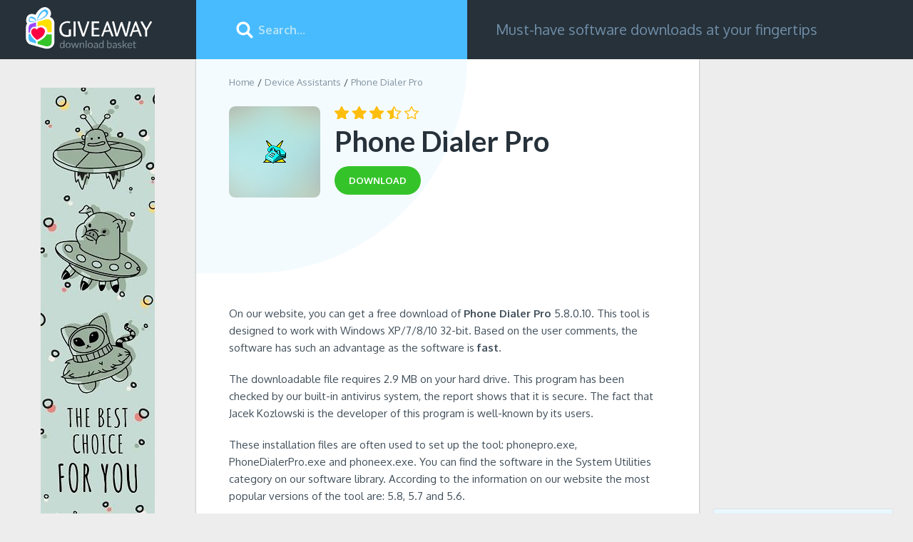

--- FILE ---
content_type: text/html; charset=UTF-8
request_url: https://download-basket.giveawayoftheday.com/device-assistants/phone-dialer-pro/
body_size: 8905
content:
<!DOCTYPE html>
<html lang="en">
<head>
<meta http-equiv="Content-Type" content="text/html; charset=UTF-8" />
<meta name="viewport" content="width=device-width,height=device-height,user-scalable=1" />
<title>Download Phone Dialer Pro 2026 for Windows | Giveaway Download Basket</title>
<meta name="description" content="Download the latest version of Phone Dialer Pro! Phone Dialer Pro is one of the TOP-10 software products on our website and featured as one of the best titles in Device Assistants for Windows PC." />
<link rel="canonical" href="https://download-basket.giveawayoftheday.com/device-assistants/phone-dialer-pro/" />
<meta property="og:site_name" content="Giveaway Download Basket" />
<meta property="og:title" content="Download Phone Dialer Pro 2026 for Windows | Giveaway Download Basket" />
<meta property="og:description" content="Download the latest version of Phone Dialer Pro! Phone Dialer Pro is one of the TOP-10 software products on our website and featured as one of the best titles in Device Assistants for Windows PC." />
<meta property="og:image" content="https://download-basket.giveawayoftheday.com/icons/phone-dialer-pro_128b.png" />
<meta property="og:type" content="website" />
<meta property="og:url" content="https://download-basket.giveawayoftheday.com/device-assistants/phone-dialer-pro/" />
<link rel="alternate" type="application/rss+xml" title="RSS" href="https://download-basket.giveawayoftheday.com/rss.xml"><link rel="icon" type="image/x-icon" href="https://download-basket.giveawayoftheday.com/favicon.ico" /><script>
window.windowIsLoaded = false;
window.windowIsLoadedFunc = [];
function wOnLoad(f){
if (window.windowIsLoaded){
if (typeof load_f == 'function')
f();
}
else
window.windowIsLoadedFunc.push(f);
}
document.onreadystatechange = function() {
if (document.readyState == "complete")
exec_funct();
}
function exec_funct(){
if (!window.windowIsLoaded){
window.windowIsLoaded = true;
window.windowIsLoadedFunc.forEach(function(f){
if (typeof f=='function') f();
});
}
}
var $par = {platform:'win'};
</script>
<style>@charset "UTF-8";body,div,form,form div,form input,h1,h2,img,li,p,span,ul{padding:0;margin:0}body img,button,input{border:0;outline:0}button,input{font-family:inherit}a{color:#226fe4;text-decoration:none}body{min-width:320px}body,html{min-height:100%;box-sizing:border-box}html{margin:0;min-width:320px;padding:0 0 145px;position:relative}body{height:auto;font:400 16px Oxygen,"Helvetica Neue",Helvetica,Arial,sans-serif;color:#26313a;background-color:#ededed}.clear:after{content:'';display:block;clear:both}.container{max-width:1450px}.overflow{overflow:hidden}.main_columns{display:block;padding-left:275px;box-sizing:border-box}.header .left_column{width:275px;position:fixed;left:0;top:0;overflow:hidden;height:83px;background-color:#26313a;box-sizing:border-box}.main_columns .right_column{display:-ms-flexbox;display:flex}.stars{width:77px}.stars,.stars .stars_fill{display:block;height:12px}.download_btn{display:inline-block;font-size:13px;line-height:40px;font-weight:700;text-transform:uppercase;color:#fff;background-color:#35c32a;padding:0 20px;border-radius:20px}.icon128,.icon80{display:block;width:80px;height:80px}.icon128{width:128px;height:128px}.header{background-color:#26313a;position:relative;height:83px;z-index:5}.header .logo{display:inline-block;margin:10px 0 0 34px}.header .logo img{display:block;width:182px;height:60px}.search_block{position:relative;width:380px;-ms-flex-negative:0;flex-shrink:0}.search_block input{display:block;width:100%;height:83px;padding:0 20px 0 87px;font-size:16px;font-weight:700;color:#fff;background-color:#48bbff;box-sizing:border-box}.search_block input::-ms-input-placeholder{color:#b6e3f4}.search_block input::-ms-clear{display:none}.search_btn{display:block;width:32px;height:32px;background-color:transparent;position:absolute;top:50%;left:52px;margin-top:-16px}.search_btn_m{display:none}.slogan{font-size:20px;line-height:23px;color:#718fa8;padding-left:40px;padding-right:20px;display:-ms-flexbox;display:flex;-ms-flex-align:center;align-items:center}.link_top_download{display:inline-block;margin-top:16px;margin-left:34px;margin-right:20px;font-weight:700;position:relative;color:#6d7c89}.breadcrumbs{margin-bottom:26px}.breadcrumbs li{list-style:none;display:block;float:left;font-size:13px}.breadcrumbs li:after{content:'/';display:block;float:left;margin:0 4px}.breadcrumbs li:first-child:after{display:none}.breadcrumbs li a,.breadcrumbs li span{color:#7f919e}.m_menu{display:none;width:32px;height:32px;float:left}.left_b,.left_block:before{display:block;position:absolute;left:57px;top:40px}.no_category .header .left_column{position:static;float:left}.no_category .main_columns{padding-left:0;max-width:1452px}.no_category>.main_columns.container{padding-left:275px;position:relative}.no_category .m_menu{display:none}@media screen and (max-width:1080px){.m_menu{display:block;margin:25px 0 0 20px}.header .logo{margin-left:22px;margin-right:20px}.no_category>.main_columns.container{padding-left:224px}.left_b{left:32px;top:30px}.link_top_download{margin:0}.header .left_column{position:static;height:auto;width:auto;float:left}.main_columns.container{padding-left:0}}@media screen and (max-width:971px){html{overflow-x:hidden}.link_top_download{margin-left:20px}.header .left_column{padding:0}.search_block{float:left}.slogan{height:83px;font-size:16px;padding-left:26px}}@media screen and (max-width:860px){.main_columns{padding-left:278px}.slogan{display:none}}@media screen and (max-width:820px){.no_category .search_block{position:absolute;left:240px;right:0;width:auto}.no_category>.main_columns.container{padding-left:0}.left_b{position:static;margin:0 auto 20px}}@media screen and (max-width:600px){body{font-size:14px}.search_block input{display:none}.header,.search_block{height:60px;width:100%}.main_columns .main_content{padding:20px 10px 0}.main_columns .right_column{display:block}.header .right_column{display:block;float:right;min-width:60px}.search_btn{left:auto;right:10px;background-size:26px;background-position:center}.search_block .search_btn_m,.search_block.show_input .search_btn{display:block}.search_block.show_input .search_btn_m{display:none}.main_columns{padding-left:0}.header .logo{margin-top:5px;margin-right:0}.header .logo img{width:140px;height:47px}.m_menu{margin:14px 0 0 16px}html{padding-bottom:90px}}.left_block{background-color:#fff;-ms-flex-positive:1;flex-grow:1;position:relative;padding:24px 48px 20px 46px;overflow-x:hidden;box-shadow:0 1px 2px 0 rgba(30,46,56,.44)}.left_block>*{position:relative;z-index:1}.left_block:before{content:'';width:380px;height:300px;top:0;left:0;background-color:#f4fbff;z-index:0;border-radius:0 0 100px 0}.right_block{width:300px;-ms-flex-negative:0;flex-shrink:0}.right_block .link_top_download{padding:15px;border:1px solid #dde3e6;background-color:#e9f7ff;color:inherit;margin:0 8px 8px 0}.title_lvl3{color:#414f5a;font-size:24px;font-weight:300;margin-bottom:24px}.title_lvl4{font-weight:700;font-size:18px;margin-bottom:5px}.small_blocks{padding:0 0 0 22px;margin-bottom:44px}.small_app_block{display:block;width:100%;color:#414f5a;background-color:#fff;padding:20px;min-height:140px;margin-bottom:20px;overflow:hidden;position:relative;box-shadow:0 1px 1px 0 rgba(30,46,56,.44);box-sizing:border-box}.small_app_block .stars{position:absolute;top:91px;left:2px}.small_app_block .pic_star{float:left;margin-right:12px;position:relative;min-height:104px}.small_app_block .limiter{overflow:hidden}.small_app_block .app_name{line-height:24px;font-weight:700;margin-bottom:3px;color:#414f5a}.small_app_block .tiny_descr{font-size:13px;line-height:18px;color:#7f919e}.app_title_block{margin-bottom:27px}.app_title_block .icon128{margin-right:20px;float:left}.app_title_block>div{position:relative;top:-8px;overflow:hidden}.app_title_block h1{font:700 40px/50px Lato,"Helvetica Nueu",Arial,sans-serif;margin-bottom:10px}.app_title_block .teaser{margin-bottom:18px}.wrapper_rating{overflow:hidden;margin-bottom:6px}.wrapper_rating .stars,.wrapper_rating .stars_fill{width:118px;height:18px}.wrapper_rating .stars{float:left;margin-top:8px}.description_block{font-size:15px;line-height:24px;color:#414f5a;margin-bottom:20px}.description_block p{margin-bottom:20px}.description_block ul{padding-left:34px}ul.cons,ul.pros{margin-bottom:15px}.description_block li{display:block;position:relative;overflow:auto;margin-bottom:10px;padding-left:18px}.description_block li:last-child{margin-bottom:0}.description_block li:before{content:'';display:block;width:9px;height:9px;background-color:#35c32a;position:absolute;top:7px;left:0;border-radius:100%}.description_block .cons li:before{background-color:#a77}@media screen and (max-width:1490px){.small_blocks{padding:0 20px}}@media screen and (max-width:1090px){.left_block{padding-left:30px;padding-right:30px}.wrapper_rating{padding-left:0}.app_title_block .icon128{width:80px;height:80px}.app_title_block h1{font-size:30px;line-height:40px}.description_block ul{padding-left:20px}}@media screen and (max-width:971px){.main_columns .main_content:before{width:250px;height:226px}.main_columns .right_column{display:block}.left_block{margin-bottom:30px}.right_block{width:100%;padding:0 30px;box-sizing:border-box}.small_blocks{padding:0}.small_app_block{width:48.5%;float:left;min-height:0}.small_app_block:nth-child(2n){margin-right:3%}.small_blocks{margin-bottom:20px;display:-ms-flexbox;display:flex;-ms-flex-wrap:wrap;flex-wrap:wrap}.title_lvl3{width:100%}}@media screen and (max-width:740px){.small_blocks{display:block}.small_app_block:nth-child(2n){margin-right:0}.small_app_block{width:100%;float:none}}@media screen and (max-width:600px){.left_block:before{width:340px}.left_block{padding:20px}.breadcrumbs,.wrapper_rating{margin-bottom:20px}.app_title_block .icon128{width:64px;height:64px;margin-right:14px}.app_title_block h1{font-size:24px;line-height:30px}.title_lvl3{font-size:20px}.description_block ul{padding-left:0}.description_block li{padding-left:13px;margin-bottom:9px}.description_block li:before{width:6px;height:6px;top:8px}.right_block{padding:0}.small_app_block{margin-bottom:10px}.gallery_content{height:350px}}@media screen and (max-width:550px){.main_columns .main_content:before{height:207px;top:-45px;left:-56px}}.swiper-container{position:relative;overflow:hidden;list-style:none;padding:0;z-index:1}.swiper-slide,.swiper-wrapper{width:100%;height:100%;position:relative}.swiper-wrapper{z-index:1;display:-ms-flexbox;display:flex;box-sizing:content-box;transform:translate3d(0,0,0)}.swiper-slide{-ms-flex-negative:0;flex-shrink:0}.gallery_content{position:relative;margin-bottom:40px;height:490px}.swiper-container{width:100%;height:300px;margin:0 auto}.gallery-top .swiper-slide{background-size:contain;background-position:center;background-repeat:no-repeat}.gallery-top{height:70%;width:100%;margin-bottom:5%}.swiper-wrapper{-ms-flex-pack:center}.wrap_form form .top_wrap{float:left;margin-bottom:20px;white-space:nowrap;text-overflow:ellipsis;overflow:hidden}.top_wrap.first{margin-right:4%}.top_wrap.first,.top_wrap.second{display:none;width:48%}.wrap_form form input[type=text]{border:1px solid #cfdce2;padding:10px;height:40px;width:100%;display:block;margin-top:4px;box-sizing:border-box;font-size:15px}.fb_wrap{padding-left:0;padding-top:10px;margin-bottom:10px;width:100%;box-sizing:border-box}.comment_form_loading{display:none;width:24px;height:24px;vertical-align:middle;margin-left:10px;background:url(/img/fancybox_loading.gif) center center no-repeat}.comments-replies-notice{margin:0 0 15px 24px;line-height:21px;display:none}@media (max-width:1036px){.fb_wrap{padding:0 20px}.top_wrap.second{margin-right:0;white-space:nowrap;overflow:hidden;-ms-text-overflow:ellipsis;text-overflow:ellipsis}}@media (max-width:720px){.fb_wrap{padding:0 20px}.wrap_form form .top_wrap{float:none;width:100%;margin-right:0;margin-bottom:10px}}.no-fb-com .fb_wrap{display:none}img.fb-loading{margin:88px auto;display:block}</style></head><body class="no_category"><div class="header">
<div class="container main_columns">
<div class="left_column">
<div class="m_menu" onclick="$('body').toggleClass('menu_is_shown')"></div>
<a href="//download-basket.giveawayoftheday.com/" class="logo" title="Software and Games for Windows">
<img src="https://download-basket.giveawayoftheday.com/img/logo.svg" alt="">
</a>
</div>
<div class="right_column">
<div id="search_block" class="search_block">
<form method="get" action="https://download-basket.giveawayoftheday.com/search/">
<input type="text" placeholder="Search..."
onfocus="document.getElementById('search_block').classList.add('show_input')"
onblur="setTimeout(function() {
if (!document.activeElement || document.activeElement.id !== 'search')
document.getElementById('search_block').classList.remove('show_input');
}, 500)"
class="search_input" name="search" id="search" value=""/>
<button class="search_btn" type="submit" value=""></button>
<button class="search_btn search_btn_m" type="button" value=""
onclick="document.getElementById('search_block').classList.add('show_input'); document.getElementById('search').focus();"></button>
</form>
</div>
<div class="slogan">Must-have software downloads at your fingertips</div>
</div>
</div>
</div><div class="container main_columns">
<script type="application/ld+json">
{
"@context": "https://schema.org",
"@type": "SoftwareApplication",
"name": "Phone Dialer Pro",
"version": "5.8.0.10",
"operatingSystem": "Windows XP, Windows Vista, Windows 7, Windows 8, Windows 8.1, Windows 10",
"downloadurl": "https:https://download-basket.giveawayoftheday.com/device-assistants/phone-dialer-pro/",
"image": "https://download-basket.giveawayoftheday.com/icons/phone-dialer-pro_128b.png",
"url": "https:https://download-basket.giveawayoftheday.com/device-assistants/phone-dialer-pro/",
"applicationCategory": "Device Assistants",
"aggregateRating": {
"@type": "AggregateRating",
"ratingValue": "3.5",
"ratingCount": "2",
"bestRating": "5",
"worstRating": "1" },
"Offers": {
"Price": "30",
"PriceCurrency": "USD"}
}
</script><div class="right_column main_content"><div class="left_block"><ul class="breadcrumbs clear">
<li><a href="//download-basket.giveawayoftheday.com/" title="Software and Games for Windows">Home</a></li>
<li><a href="//download-basket.giveawayoftheday.com/device-assistants/" title="Device Assistants Software for Windows">Device Assistants</a></li>
<li><span>Phone Dialer Pro</span></li>
</ul>
<div class="top_info_app"><div class="app_title_block">
<img class="icon128 lazy" data-src="https://download-basket.giveawayoftheday.com/icons/phone-dialer-pro_128b.png" src="https://download-basket.giveawayoftheday.com/img/pixel.png" alt=""/>
<div>
<div class="wrapper_rating">
<div class="stars" onmouseout="set_my_vote();">
<div style="width:70%;" class="stars_fill"></div>
</div>
</div>
<h1>Phone Dialer Pro</h1>
<a href="https://download-basket.giveawayoftheday.com/device-assistants/phone-dialer-pro/download/" title="Download Phone Dialer Pro 5.8.0.10 for free"
class="download_btn">
<span>download</span>
</a>
</div>
</div></div><div class="a2" style="margin: 0 0 20px 0">
<script async src="https://pagead2.googlesyndication.com/pagead/js/adsbygoogle.js"></script>
<ins class="adsbygoogle"
style="display:block"
data-ad-client="ca-pub-5954465348452390"
data-ad-slot="7515629466"
data-ad-format="horizontal"
data-full-width-responsive="true"></ins>
<script>
(adsbygoogle = window.adsbygoogle || []).push({});
</script>
</div><div class="app_content"><div class="description_block">
<p> On our website, you can get a free download of <b>Phone Dialer Pro</b> 5.8.0.10. This tool is designed to work with Windows XP/7/8/10 32-bit. Based on the user comments, the software has such an advantage as the software is <strong>fast</strong>. </p>
<p> The downloadable file requires 2.9 MB on your hard drive. This program has been checked by our built-in antivirus system, the report shows that it is secure. The fact that Jacek Kozlowski is the developer of this program is well-known by its users. </p>
<p> These installation files are often used to set up the tool: phonepro.exe, PhoneDialerPro.exe and phoneex.exe. You can find the software in the System Utilities category on our software library. According to the information on our website the most popular versions of the tool are: 5.8, 5.7 and 5.6. </p>
</div><div class="gallery_content">
<div class="swiper-container gallery-top">
<div class="swiper-wrapper">
<div class="swiper-slide" style="background-image:url(https://download-basket.giveawayoftheday.com/screens/phone-dialer-pro_main_window_20704_x700.jpg)"></div>
<div class="swiper-slide" style="background-image:url(https://download-basket.giveawayoftheday.com/screens/phone-dialer-pro_main_window_20703_x700.jpg)"></div>
<div class="swiper-slide" style="background-image:url(https://download-basket.giveawayoftheday.com/screens/phone-dialer-pro_main_screen_20702_x700.jpg)"></div>
<div class="swiper-slide" style="background-image:url(https://download-basket.giveawayoftheday.com/screens/phone-dialer-pro_about_screen_20701_x700.jpg)"></div>
</div>
</div><div class="swiper-container gallery-thumbs">
<div class="swiper-wrapper">
<div class="swiper-slide">
<img class="swiper-slide-img" src="https://download-basket.giveawayoftheday.com/screens/phone-dialer-pro_main_window_20704_x143.jpg" alt=""/>
</div>
<div class="swiper-slide">
<img class="swiper-slide-img" src="https://download-basket.giveawayoftheday.com/screens/phone-dialer-pro_main_window_20703_x143.jpg" alt=""/>
</div>
<div class="swiper-slide">
<img class="swiper-slide-img" src="https://download-basket.giveawayoftheday.com/screens/phone-dialer-pro_main_screen_20702_x143.jpg" alt=""/>
</div>
<div class="swiper-slide">
<img class="swiper-slide-img" src="https://download-basket.giveawayoftheday.com/screens/phone-dialer-pro_about_screen_20701_x143.jpg" alt=""/>
</div>
</div>
<div class="swiper-button-next swiper-button-black"></div>
<div class="swiper-button-prev swiper-button-black"></div>
</div>
</div><div class="spec_block"><ul><li>Developed by
Jacek Kozlowski </li>
<li>File name: pdp_setup.exe (2.9 MB)
</li>
<li>Latest version: 5.8.0.10</li>
<li>License: Shareware</li>
<li>Updated: June 26, 2020</li>
</ul><a href="https://download-basket.giveawayoftheday.com/device-assistants/phone-dialer-pro/download/" title="Download Phone Dialer Pro 5.8.0.10 for free"
class="download_btn btn">Download <span>Phone Dialer Pro</span></a>
</div><div class="a1" style="margin: 0 0 20px 0">
<script async src="https://pagead2.googlesyndication.com/pagead/js/adsbygoogle.js"></script>
<ins class="adsbygoogle"
style="display:block"
data-ad-client="ca-pub-5954465348452390"
data-ad-slot="8992362667"
data-ad-format="horizontal"
data-full-width-responsive="true"></ins>
<script>
(adsbygoogle = window.adsbygoogle || []).push({});
</script>
</div><div class="wrapper_comments">
<div class="col1 comments no-fb-com" id="comment_conteiner">
<div class="wrap_comments" id="comments"><div class="title_lvl2">Comments on Phone Dialer Pro</div>
<div class="wrap_form">
<div>
<div class="comments_error pink"></div>
<form method="post" id="comment_form">
<input type="hidden" name="parent" value="0" id="comment_parent">
<input type="hidden" name="reply" value="0" id="comment_reply">
<div class="top_wrap first">
<input type="text" name="name" placeholder="Name" value="">
</div>
<div class="top_wrap second">
<input type="text" name="email" placeholder="E-mail (will not be published)" value="">
</div>
<textarea name="content" placeholder="Add a comment..."></textarea><div class="comments-replies-notice">
<input type="checkbox" id="replies_notice" name="replies_notice" value="1" class="custom-checkbox" checked>
<label for="replies_notice" class="custom-checkbox">
Notify me of replies from other users. </label>
</div>
<div class="submit-block">
<div id="googlerecaptcha" class="g-recaptcha-comments" style="transform:scale(0.8);transform-origin:0 0"></div>
<div class="c-voting">
<input type="submit" value="Comment" class="c-input-submit"/>
</div>
</div>
<div class="comment_form_loading"></div>
</form>
</div>
</div><div class="wrap_fb_and_link">
<div class="fb_wrap" style="display:none;">
<img src="/img/spinner.gif" class="fb-loading" style="display:none;">
<div class="fb-comments" data-href="https://download-basket.giveawayoftheday.com/device-assistants/phone-dialer-pro/" data-width="100%" data-numposts="50" data-order-by="reverse_time"></div>
</div>
<div class="link_fb with_border">
<div>You can also comment via<span class="fb_link">Facebook</span></div>
</div>
</div><div id="comments_container">
<div class="cmnt" id="comment-113" data-cid="113" data-parent="0" data-author="TheUdinator">
<span class="author_name">TheUdinator</span>
<p class="comment_content" id="comm_cont-113">Struggled for hours to import a CSV file of recognized callers. Then the caller ID feature was blocked after 4 incoming calls. Paid to register, but the author sent an EXE file that failed to unlock the crippled feature. Refused to refund my purchase price. There are other better options out there (I'm using one now). Try them before your waste your money on this one.</p>
<div class="cmnt_options new ">
<div class="lft">
<a href="#" class="link_reply">Reply</a>
<span class="nbsp">&nbsp;&#8211;&nbsp;</span>
<a class="blue" href="#comment-113">
7&nbsp;years&nbsp;ago </a>
<span class="nbsp">&nbsp;&#8211;&nbsp;</span>
<span class="nowrap votelinks">
<span>Was it helpful?</span>&nbsp;<a href="#" class="comment-up">yes</a>&nbsp;<span class="blue">|</span>&nbsp;<a href="#" class="comment-down">no</a>
<span class="comment-rating ">(0)</span>
</span>
</div>
</div>
</div>
<div class="cmnt" id="comment-112" data-cid="112" data-parent="0" data-author="TheUdinator">
<span class="author_name">TheUdinator</span>
<p class="comment_content" id="comm_cont-112">Struggled for hours to import a CSV file of recognized callers. Then the caller ID feature was blocked after 4 incoming calls. Paid to register, but the author sent an EXE file that failed to unlock the crippled feature. Refused to refund my purchase price. There are other better options out there (I'm using one now). Try them before your waste your money on this one.</p>
<div class="cmnt_options new ">
<div class="lft">
<a href="#" class="link_reply">Reply</a>
<span class="nbsp">&nbsp;&#8211;&nbsp;</span>
<a class="blue" href="#comment-112">
7&nbsp;years&nbsp;ago </a>
<span class="nbsp">&nbsp;&#8211;&nbsp;</span>
<span class="nowrap votelinks">
<span>Was it helpful?</span>&nbsp;<a href="#" class="comment-up">yes</a>&nbsp;<span class="blue">|</span>&nbsp;<a href="#" class="comment-down">no</a>
<span class="comment-rating ">(0)</span>
</span>
</div>
</div>
</div></div>
</div>
</div></div></div>
</div><div class="right_block">
<a href="//download-basket.giveawayoftheday.com/best-software-titles-and-games/" title="Best Software Titles and Games for Windows" class="block300">
<script async src="https://pagead2.googlesyndication.com/pagead/js/adsbygoogle.js"></script>
<ins class="adsbygoogle"
style="display:block"
data-ad-client="ca-pub-5954465348452390"
data-ad-slot="6038896269"
data-ad-format="auto"
data-full-width-responsive="true"></ins>
<script>
(adsbygoogle = window.adsbygoogle || []).push({});
</script>
</a><div class="small_blocks clear">
<a href="//download-basket.giveawayoftheday.com/top-10-backup-restore-software/" title="Top 10 Backup &amp; Restore Software for Windows" class="link_top_download">Top 10 Backup &amp; Restore Software</a>
<a href="//download-basket.giveawayoftheday.com/top-10-network-tools/" title="Top 10 Network Tools for Windows" class="link_top_download">Top 10 Network Tools</a>
<a href="//download-basket.giveawayoftheday.com/top-10-remote-computing-tools/" title="Top 10 Remote Computing Tools for Windows" class="link_top_download">Top 10 Remote Computing Tools</a>
<a href="//download-basket.giveawayoftheday.com/top-10-system-optimization-tools/" title="Top 10 System Optimization Tools for Windows" class="link_top_download">Top 10 System Optimization Tools</a>
</div>
<div class="small_blocks clear">
<h2 class="title_lvl3">Related software</h2><a href="https://download-basket.giveawayoftheday.com/widgets-gadgets/talking-caller-id/" title="" class="small_app_block">
<div class="pic_star">
<img data-src="https://download-basket.giveawayoftheday.com/icons/talking-caller-id_80.png" src="https://download-basket.giveawayoftheday.com/img/pixel.png" class="icon80 lazy" alt="">
<div class="stars">
<div class="stars_fill" style="width:84%;"></div>
</div>
</div>
<div class="overflow">
<div class="limiter">
<div class="app_name">Talking Caller ID</div>
<div class="tiny_descr">
Developed by Stealth Software </div>
</div>
</div>
</a>
<a href="https://download-basket.giveawayoftheday.com/device-assistants/csss-video/" title="" class="small_app_block">
<div class="pic_star">
<img data-src="https://download-basket.giveawayoftheday.com/icons/csss-video_80.png" src="https://download-basket.giveawayoftheday.com/img/pixel.png" class="icon80 lazy" alt="">
<div class="stars">
<div class="stars_fill" style="width:60%;"></div>
</div>
</div>
<div class="overflow">
<div class="limiter">
<div class="app_name">CSSS Video</div>
<div class="tiny_descr">
Developed by SARBASH Lab. </div>
</div>
</div>
</a>
<a href="https://download-basket.giveawayoftheday.com/messengers/phonetray-free/" title="" class="small_app_block">
<div class="pic_star">
<img data-src="https://download-basket.giveawayoftheday.com/icons/phonetray-free_80.png" src="https://download-basket.giveawayoftheday.com/img/pixel.png" class="icon80 lazy" alt="">
<div class="stars">
<div class="stars_fill" style="width:60%;"></div>
</div>
</div>
<div class="overflow">
<div class="limiter">
<div class="app_name">PhoneTray Free</div>
<div class="tiny_descr">
Developed by Traysoft Inc. </div>
</div>
</div>
</a>
<a href="https://download-basket.giveawayoftheday.com/device-assistants/smart-phone-recorder/" title="" class="small_app_block">
<div class="pic_star">
<img data-src="https://download-basket.giveawayoftheday.com/icons/smart-phone-recorder_80.png" src="https://download-basket.giveawayoftheday.com/img/pixel.png" class="icon80 lazy" alt="">
<div class="stars">
<div class="stars_fill" style="width:66%;"></div>
</div>
</div>
<div class="overflow">
<div class="limiter">
<div class="app_name">Smart Phone Recorder</div>
<div class="tiny_descr">
Developed by Kengolf.com Inc. </div>
</div>
</div>
</a>
<a href="https://download-basket.giveawayoftheday.com/device-assistants/ezvoice/" title="" class="small_app_block">
<div class="pic_star">
<img data-src="https://download-basket.giveawayoftheday.com/icons/ezvoice_80.png" src="https://download-basket.giveawayoftheday.com/img/pixel.png" class="icon80 lazy" alt="">
<div class="stars">
<div class="stars_fill" style="width:100%;"></div>
</div>
</div>
<div class="overflow">
<div class="limiter">
<div class="app_name">EzVoice</div>
<div class="tiny_descr">
Developed by EzSoftTek.com </div>
</div>
</div>
</a>
</div>
</div>
</div><a href="//download-basket.giveawayoftheday.com/best-software-titles-and-games/"><img src="https://download-basket.giveawayoftheday.com/img/160_b.jpg" class="left_b" alt=""></a></div><div class="footer">
<div class="container"><span>
&copy; 2026 <a href="https://www.giveawayoftheday.com/">Giveawayoftheday.com</a>.
All rights reserved </span><div class="menu">
<a href="https://download-basket.giveawayoftheday.com/submit/">Submit</a>
|
<a href="https://download-basket.giveawayoftheday.com/contact/" rel="nofollow" target="_blank">Contact us</a>
|
<a href="https://www.giveawayoftheday.com/privacy_policy.html" rel="nofollow" target="_blank">Privacy policy</a>
|
<a href="https://www.giveawayoftheday.com/cookie_policy.html" rel="nofollow" target="_blank">Cookie policy</a>
</div></div>
</div><noscript id="load-styles">
<link href="//download-basket.giveawayoftheday.com/css/min/program.min.css" rel="stylesheet" type="text/css"/>
</noscript><script>var loadStyl=function(){var a=document.getElementById("load-styles"),b=document.createElement("div");b.innerHTML=a.textContent;document.body.appendChild(b);a.parentElement.removeChild(a)},raf=window.requestAnimationFrame||window.mozRequestAnimationFrame||window.webkitRequestAnimationFrame||window.msRequestAnimationFrame;raf?raf(function(){window.setTimeout(loadStyl,0)}):window.addEventListener("load",loadStyl);</script>
<script src="//download-basket.giveawayoftheday.com/js/main.min.js"></script>
<script src="//download-basket.giveawayoftheday.com/js/program.min.js"></script>
<script>
(function($) {
$(function() {
comments_actions.init({
object_id: 2336,
object_url: 'https://download-basket.giveawayoftheday.com/device-assistants/phone-dialer-pro/',
object_title: "Phone Dialer Pro",
object_type: 'program',
object_title_encoded: 'Phone+Dialer+Pro',
lang_id: 1,
user_id: 0,
vote_url: '/ajax/comment_vote.php?platform=win',
add_comment_url: '/ajax/comment_add.php?platform=win',
translate_comment_url: '/examples/comment_translate.php',
subscribe_to_comments_url: '/ajax/comment_subscribe.php?platform=win',
fb_comm_url: '/ajax/comment_fb_event.php?platform=win',
reply_text: "Reply",
cancel_text: "Cancel",
no_fields_text: "Required fields are empty",
invalid_email: "Invalid e-mail format",
fb_app_id: '182285386031316',
object_rating: {
enabled: false,
url: '/ajax/comment_vote_object_add.php?platform=win'
},
form_subscribed_message: "You have successfully subscribed!",
form_subscription_error_message: "Error. Invalid email address.",
domain: 'download-basket.giveawayoftheday.com',
recaptcha: {
enabled: false,
sitekey: '6Leb33cUAAAAAIWer-84HQkolV1LEHFtsgXJfiop',
lang: 'en'
},
show_fb_comments: false });
});
})(jQuery);
</script>
<script>var cpar="7308,7310";</script><script src="//download-basket.giveawayoftheday.com/js/footer.js"></script><!-- Global site tag (gtag.js) - Google Analytics -->
<script async src="https://www.googletagmanager.com/gtag/js?id=UA-135473093-1"></script>
<script>
window.dataLayer = window.dataLayer || [];
function gtag(){dataLayer.push(arguments);}
gtag('js', new Date());
gtag('config', 'UA-135473093-1');
</script></body>
</html>

--- FILE ---
content_type: text/html; charset=utf-8
request_url: https://www.google.com/recaptcha/api2/aframe
body_size: 268
content:
<!DOCTYPE HTML><html><head><meta http-equiv="content-type" content="text/html; charset=UTF-8"></head><body><script nonce="0GPbCO_VghqL999yz1-j2g">/** Anti-fraud and anti-abuse applications only. See google.com/recaptcha */ try{var clients={'sodar':'https://pagead2.googlesyndication.com/pagead/sodar?'};window.addEventListener("message",function(a){try{if(a.source===window.parent){var b=JSON.parse(a.data);var c=clients[b['id']];if(c){var d=document.createElement('img');d.src=c+b['params']+'&rc='+(localStorage.getItem("rc::a")?sessionStorage.getItem("rc::b"):"");window.document.body.appendChild(d);sessionStorage.setItem("rc::e",parseInt(sessionStorage.getItem("rc::e")||0)+1);localStorage.setItem("rc::h",'1769305147317');}}}catch(b){}});window.parent.postMessage("_grecaptcha_ready", "*");}catch(b){}</script></body></html>